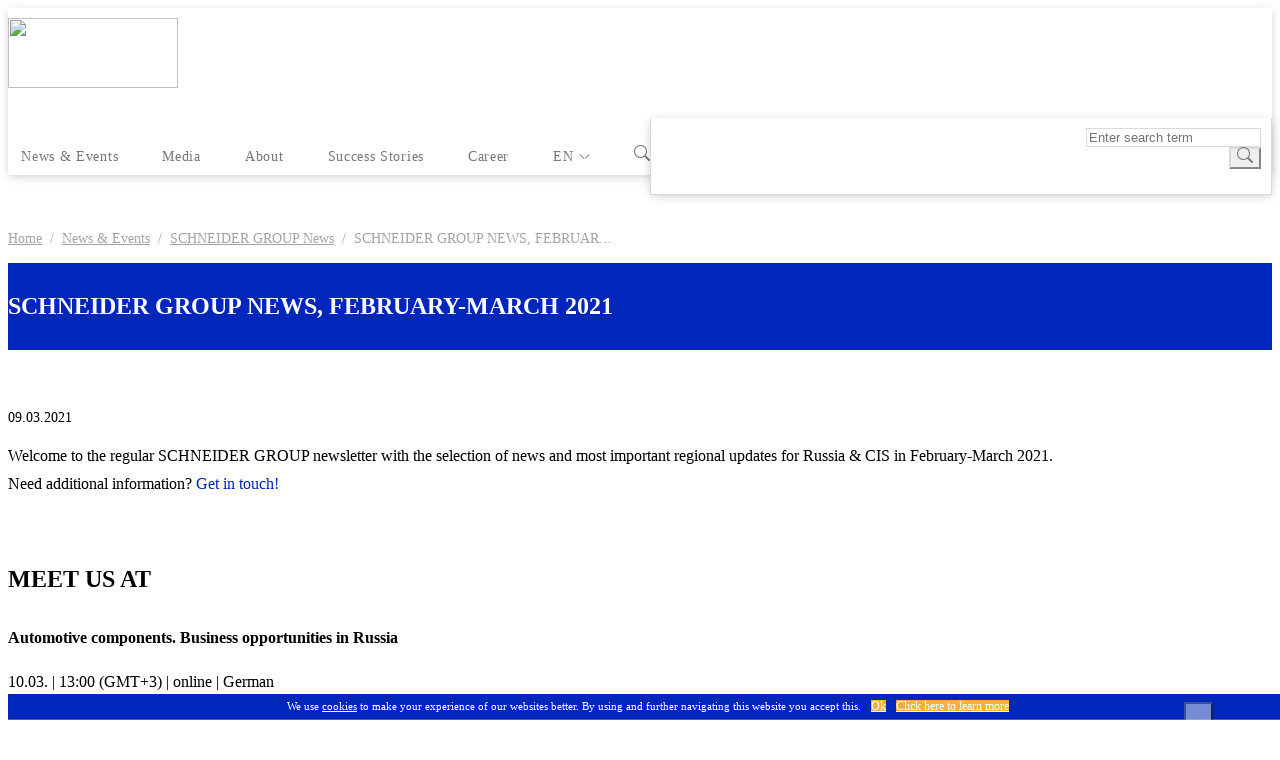

--- FILE ---
content_type: text/html; charset=UTF-8
request_url: https://schneider-group.com/en/news/schneider-group-news/schneider-group-news-february-march-2021/
body_size: 14873
content:
<!doctype html>
<html lang="en">
<head>
<!-- Google tag (gtag.js) -->
<script async src="https://www.googletagmanager.com/gtag/js?id=G-65XBKN4CMV"></script>
<script>
  window.dataLayer = window.dataLayer || [];
  function gtag(){dataLayer.push(arguments);}
  gtag('js', new Date());

  gtag('config', 'G-65XBKN4CMV');
</script>
    <!-- Global site tag (gtag.js) - Google Analytics -->
    <script async src="https://www.googletagmanager.com/gtag/js?id=UA-209763789-1"></script>
    <script>
      window.dataLayer = window.dataLayer || [];
      function gtag(){dataLayer.push(arguments);}
      gtag('js', new Date());
      gtag('config', 'UA-209763789-1');
    </script><script>
    document.addEventListener('DOMContentLoaded', function(){
        let c = document.getElementsByTagName("a");
        for(let i = 0; i < c.length; i++) {
            if((typeof(c[i]) !== undefined) && (c[i].href.indexOf('mailto') !== -1)) {
                c[i].addEventListener('copy', function(evt) {
                    gtag('event', 'copy', {'event_category' : 'email'});
                });
                c[i].addEventListener('contextmenu', function(evt) {
                    gtag('event', 'copy', {'event_category' : 'email'});
                });
                c[i].addEventListener('click', function(evt) {
                    gtag('event', 'click', {'event_category' : 'email'});
                });
            }
            else if((typeof(c[i]) !== undefined) && (c[i].href.indexOf('tel') !== -1)) {
                c[i].addEventListener('click', function(evt) {
                    gtag('event', 'click', {'event_category' : 'phone'});
                });
            }
        }
    });
    </script><title>SCHNEIDER GROUP NEWS, FEBRUARY-MARCH 2021</title><meta name="robots" content="index, follow" />
<meta name="description" content="Welcome to the regular SCHNEIDER GROUP newsletter with the selection of news and most important regional updates for Russia & CIS in February-March 2021." />
<link href="/bitrix/templates/schneider/components/bitrix/news.list/section--text-types/style.css?17337242218138" type="text/css"  rel="stylesheet" >
<link href="/local/vendors/bootstrap/bootstrap.min.css?1733724417175251" type="text/css"  data-template-style="true"  rel="stylesheet" >
<link href="/local/vendors/bootstrap-select/bootstrap-select.min.css?173372441711184" type="text/css"  data-template-style="true"  rel="stylesheet" >
<link href="/local/vendors/bootstrap-select/template_styles.min.css?17337244172116" type="text/css"  data-template-style="true"  rel="stylesheet" >
<link href="/bitrix/templates/schneider/css/fonts.min.css?173372422214305" type="text/css"  data-template-style="true"  rel="stylesheet" >
<link href="/bitrix/templates/schneider/css/styles.min.css?175821146975587" type="text/css"  data-template-style="true"  rel="stylesheet" >
<link href="/bitrix/templates/schneider/css/sg_styles.css?1733724222100" type="text/css"  data-template-style="true"  rel="stylesheet" >
<link href="/bitrix/templates/schneider/css/new_style.css?175821010219181" type="text/css"  data-template-style="true"  rel="stylesheet" >
<link href="/bitrix/templates/schneider/css/pages/news.css?17337242224684" type="text/css"  data-template-style="true"  rel="stylesheet" >
<link href="/bitrix/templates/schneider/components/baza23/local.empty/section--page-up/style.css?17337242221025" type="text/css"  data-template-style="true"  rel="stylesheet" >
<link href="/bitrix/templates/schneider/components/baza23/local.empty/section--banner-modal-caro/style.css?17337242224141" type="text/css"  data-template-style="true"  rel="stylesheet" >
<link href="/local/vendors/owl-carousel/owl.carousel.min.css?17337244173351" type="text/css"  data-template-style="true"  rel="stylesheet" >
<link href="/local/vendors/owl-carousel/template_styles.min.css?17337244174279" type="text/css"  data-template-style="true"  rel="stylesheet" >
<script type="text/javascript">if(!window.BX)window.BX={};if(!window.BX.message)window.BX.message=function(mess){if(typeof mess==='object'){for(let i in mess) {BX.message[i]=mess[i];} return true;}};</script>
<script type="text/javascript">(window.BX||top.BX).message({'JS_CORE_LOADING':'Loading...','JS_CORE_WINDOW_CLOSE':'Close','JS_CORE_WINDOW_EXPAND':'Expand','JS_CORE_WINDOW_NARROW':'Restore','JS_CORE_WINDOW_SAVE':'Save','JS_CORE_WINDOW_CANCEL':'Cancel','JS_CORE_H':'h','JS_CORE_M':'m','JS_CORE_S':'s','JS_CORE_NO_DATA':'- No data -','JSADM_AI_HIDE_EXTRA':'Hide extra items','JSADM_AI_ALL_NOTIF':'All notifications','JSADM_AUTH_REQ':'Authentication is required!','JS_CORE_WINDOW_AUTH':'Log In','JS_CORE_IMAGE_FULL':'Full size','JS_CORE_WINDOW_CONTINUE':'Continue'});</script>

<script type="text/javascript" src="/bitrix/js/main/core/core.min.js?1733724257220493"></script>

<script>BX.setJSList(['/bitrix/js/main/core/core_ajax.js','/bitrix/js/main/core/core_promise.js','/bitrix/js/main/polyfill/promise/js/promise.js','/bitrix/js/main/loadext/loadext.js','/bitrix/js/main/loadext/extension.js','/bitrix/js/main/polyfill/promise/js/promise.js','/bitrix/js/main/polyfill/find/js/find.js','/bitrix/js/main/polyfill/includes/js/includes.js','/bitrix/js/main/polyfill/matches/js/matches.js','/bitrix/js/ui/polyfill/closest/js/closest.js','/bitrix/js/main/polyfill/fill/main.polyfill.fill.js','/bitrix/js/main/polyfill/find/js/find.js','/bitrix/js/main/polyfill/matches/js/matches.js','/bitrix/js/main/polyfill/core/dist/polyfill.bundle.js','/bitrix/js/main/core/core.js','/bitrix/js/main/polyfill/intersectionobserver/js/intersectionobserver.js','/bitrix/js/main/lazyload/dist/lazyload.bundle.js','/bitrix/js/main/polyfill/core/dist/polyfill.bundle.js','/bitrix/js/main/parambag/dist/parambag.bundle.js']);
</script>
<script type="text/javascript">(window.BX||top.BX).message({'pull_server_enabled':'Y','pull_config_timestamp':'1632835313','pull_guest_mode':'N','pull_guest_user_id':'0'});(window.BX||top.BX).message({'PULL_OLD_REVISION':'This page must be reloaded to ensure proper site functioning and to continue work.'});</script>
<script type="text/javascript">(window.BX||top.BX).message({'LANGUAGE_ID':'en','FORMAT_DATE':'MM/DD/YYYY','FORMAT_DATETIME':'MM/DD/YYYY H:MI:SS T','COOKIE_PREFIX':'BITRIX_SM','SERVER_TZ_OFFSET':'10800','UTF_MODE':'Y','SITE_ID':'s1','SITE_DIR':'/','USER_ID':'','SERVER_TIME':'1769083873','USER_TZ_OFFSET':'0','USER_TZ_AUTO':'Y','bitrix_sessid':'53f25d2122e3340332027802ba726b68'});</script>


<script type="text/javascript" src="/bitrix/js/pull/protobuf/protobuf.min.js?173372425776433"></script>
<script type="text/javascript" src="/bitrix/js/pull/protobuf/model.min.js?173372425714190"></script>
<script type="text/javascript" src="/bitrix/js/rest/client/rest.client.min.js?17337242589240"></script>
<script type="text/javascript" src="/bitrix/js/pull/client/pull.client.min.js?173372425748293"></script>
<script type="text/javascript">BX.setJSList(['/bitrix/templates/schneider/components/bitrix/news.list/section--text-types/script.js','/local/vendors/jquery/jquery-3.6.0.min.js','/local/vendors/bootstrap/bootstrap.bundle.min.js','/local/vendors/bootstrap-select/bootstrap-select.min.js','/bitrix/templates/schneider/components/baza23/local.empty/section--page-up/script.js','/bitrix/templates/schneider/components/baza23/local.empty/section--banner-modal-caro/script.js','/bitrix/templates/schneider/js/script.min.js','/local/vendors/owl-carousel/owl.carousel.min.js']);</script>
<script type="text/javascript">
					(function () {
						"use strict";

						var counter = function ()
						{
							var cookie = (function (name) {
								var parts = ("; " + document.cookie).split("; " + name + "=");
								if (parts.length == 2) {
									try {return JSON.parse(decodeURIComponent(parts.pop().split(";").shift()));}
									catch (e) {}
								}
							})("BITRIX_CONVERSION_CONTEXT_s1");

							if (cookie && cookie.EXPIRE >= BX.message("SERVER_TIME"))
								return;

							var request = new XMLHttpRequest();
							request.open("POST", "/bitrix/tools/conversion/ajax_counter.php", true);
							request.setRequestHeader("Content-type", "application/x-www-form-urlencoded");
							request.send(
								"SITE_ID="+encodeURIComponent("s1")+
								"&sessid="+encodeURIComponent(BX.bitrix_sessid())+
								"&HTTP_REFERER="+encodeURIComponent(document.referrer)
							);
						};

						if (window.frameRequestStart === true)
							BX.addCustomEvent("onFrameDataReceived", counter);
						else
							BX.ready(counter);
					})();
				</script>
<meta http-equiv="X-UA-Compatible" content="IE=Edge">
<meta charset="UTF-8">
<meta name="viewport" content="width=device-width, initial-scale=1, shrink-to-fit=no">
<link rel="apple-touch-icon" sizes="180x180" href="/bitrix/templates/schneider/favicon/apple-touch-icon.png">
<link rel="icon" type="image/png" sizes="32x32" href="/bitrix/templates/schneider/favicon/favicon-32x32.png">
<link rel="icon" type="image/png" sizes="16x16" href="/bitrix/templates/schneider/favicon/favicon-16x16.png">
<link rel="manifest" href="/bitrix/templates/schneider/favicon/site.webmanifest">
<link rel="mask-icon" href="/bitrix/templates/schneider/favicon/safari-pinned-tab.svg" color="#5bbad5">
<link rel="shortcut icon" href="/bitrix/templates/schneider/favicon/favicon.ico">
<meta name="msapplication-TileColor" content="#2d89ef">
<meta name="msapplication-config" content="/bitrix/templates/schneider/favicon/browserconfig.xml">
<meta name="theme-color" content="#ffffff">
<link rel="canonical" href="https://schneider-group.com/en/news/schneider-group-news/schneider-group-news-february-march-2021/" />



<script type="text/javascript"  src="/bitrix/cache/js/s1/schneider/template_57f24e42aa864764f5f633d8afa6be41/template_57f24e42aa864764f5f633d8afa6be41_v1.js?1733724562310361"></script>
<script type="text/javascript"  src="/bitrix/cache/js/s1/schneider/page_9311c50607a37e15aa2c51d919e76354/page_9311c50607a37e15aa2c51d919e76354_v1.js?17337255831295"></script>

    <!-- Yandex.Metrika counter -->
    <script type="text/javascript" >
       (function(m,e,t,r,i,k,a){m[i]=m[i]||function(){(m[i].a=m[i].a||[]).push(arguments)};
       m[i].l=1*new Date();k=e.createElement(t),a=e.getElementsByTagName(t)[0],k.async=1,k.src=r,a.parentNode.insertBefore(k,a)})
       (window, document, "script", "https://mc.yandex.ru/metrika/tag.js", "ym");

       ym(84226480, "init", {
            clickmap:true,
            trackLinks:true,
            accurateTrackBounce:true,
            webvisor:false
       });
    </script>
    <noscript><div><img src="https://mc.yandex.ru/watch/84226480" style="position:absolute; left:-9999px;" alt="" /></div></noscript>
    <!-- /Yandex.Metrika counter -->

    <script type="text/javascript">
        _linkedin_partner_id = "4597612";
        window._linkedin_data_partner_ids = window._linkedin_data_partner_ids || [];
        window._linkedin_data_partner_ids.push(_linkedin_partner_id);
    </script><script type="text/javascript">
        (function(l) {
            if (!l){window.lintrk = function(a,b){window.lintrk.q.push([a,b])};
                window.lintrk.q=[]}
            var s = document.getElementsByTagName("script")[0];
            var b = document.createElement("script");
            b.type = "text/javascript";b.async = true;
            b.src = "https://snap.licdn.com/li.lms-analytics/insight.min.js";
            s.parentNode.insertBefore(b, s);})(window.lintrk);
    </script>
    <noscript>
        <img height="1" width="1" style="display:none;" alt="" src="https://px.ads.linkedin.com/collect/?pid=4597612&fmt=gif" />
    </noscript>


    <meta name="google-site-verification" content="xpMSKKV96qVpheyPi7WakPZdH8t1vN0FfEvEHjqDK0A" />
    <meta name="yandex-verification" content="c97a5969d17ab787" />

</head>
<body class="site--s1 page--news"><script>
(function(w, d, s, h, id) {
    w.roistatProjectId = id; w.roistatHost = h;
    var p = d.location.protocol == "https:" ? "https://" : "http://";
    var u = /^.*roistat_visit=[^;]+(.*)?$/.test(d.cookie) ? "/dist/module.js" : "/api/site/1.0/"+id+"/init?referrer="+encodeURIComponent(d.location.href);
    var js = d.createElement(s); js.charset="UTF-8"; js.async = 1; js.src = p+h+u; var js2 = d.getElementsByTagName(s)[0]; js2.parentNode.insertBefore(js, js2);
})(window, document, 'script', 'cloud.roistat.com', '436ae5024438a25953b9926291a4f9cb');
</script><header class="header-with-cookie"><div id="mobile--menu" class="site-mobile-menu d-block d-xl-none"><div class="menu-header"><div class="menu-close"><button id="mobile--menu--close" type="button"><svg xmlns="http://www.w3.org/2000/svg" width="16" height="16" fill="currentColor" class="svg-close" viewBox="0 0 16 16"><path d="M4.646 4.646a.5.5 0 0 1 .708 0L8 7.293l2.646-2.647a.5.5 0 0 1 .708.708L8.707 8l2.647 2.646a.5.5 0 0 1-.708.708L8 8.707l-2.646 2.647a.5.5 0 0 1-.708-.708L7.293 8 4.646 5.354a.5.5 0 0 1 0-.708z"></path></svg></button></div></div><div class="menu-body"><nav class="menu-wrapper menu-left"><ul class="menu-list menu-level-1"><li class="menu-item menu-parent mni-about"><a class="menu-link submenu-link" href="/en/about/">About us</a><input type="checkbox" id="submenu-0-DSZS"><label for="submenu-0-DSZS"><span class="submenu-icon"></span></label><ul class="menu-list menu-level-2"><li class="menu-item"><a href="/en/about/team/" class="menu-link">Team</a></li><li class="menu-item"><a href="/en/about/history/" class="menu-link">Our history</a></li><li class="menu-item"><a href="/en/about/career/" class="menu-link">Career</a></li><li class="menu-item"><a href="/en/about/testimonials/" class="menu-link">Customer references</a></li><li class="menu-item"><a href="/en/about/clients/" class="menu-link">Customers</a></li><li class="menu-item"><a href="/en/about/video/" class="menu-link">Videos</a></li><li class="menu-item"><a href="/en/about/business-partners/" class="menu-link">Business partners</a></li></ul></li><li class="menu-item menu-parent mni-services"><a class="menu-link submenu-link" href="/en/services/">Services</a><input type="checkbox" id="submenu-8-fWil"><label for="submenu-8-fWil"><span class="submenu-icon"></span></label><ul class="menu-list menu-level-2"><li class="menu-item menu-parent"><a class="menu-link submenu-link" href="/en/services/market-studies/">Market Studies</a><input type="checkbox" id="submenu-9-7Cfk"><label for="submenu-9-7Cfk"><span class="submenu-icon"></span></label><ul class="menu-list menu-level-3"><li class="menu-item"><a href="/en/services/market-studies/market-research/" class="menu-link">Market research</a></li></ul></li><li class="menu-item menu-parent"><a class="menu-link submenu-link" href="/en/services/legal-tax-consulting/">Legal &amp; Tax</a><input type="checkbox" id="submenu-11-lLbG"><label for="submenu-11-lLbG"><span class="submenu-icon"></span></label><ul class="menu-list menu-level-3"><li class="menu-item"><a href="/en/services/legal-tax-consulting/inhouse-lawyer/" class="menu-link">Inhouse lawyer</a></li><li class="menu-item"><a href="/en/services/legal-tax-consulting/corporate-law-mergers-and-acqusitions/" class="menu-link">Corporate law, mergers and acquisitions</a></li><li class="menu-item"><a href="/en/services/legal-tax-consulting/labour-and-migration-law/" class="menu-link">Labour and migration law</a></li><li class="menu-item"><a href="/en/services/legal-tax-consulting/commercial-law/" class="menu-link">Commercial law</a></li><li class="menu-item"><a href="/en/services/legal-tax-consulting/real-estate-and-construction/" class="menu-link">Real estate and construction</a></li><li class="menu-item"><a href="/en/services/legal-tax-consulting/tax-law-and-transfer-pricing/" class="menu-link">Tax law and transfer pricing</a></li><li class="menu-item"><a href="/en/services/legal-tax-consulting/company-liquidation/" class="menu-link">Сompany liquidation</a></li><li class="menu-item"><a href="/en/services/legal-tax-consulting/dispute-resolution-practice/" class="menu-link">Dispute resolution practice</a></li></ul></li><li class="menu-item menu-parent"><a class="menu-link submenu-link" href="/en/services/interim-manage/">Interim Management</a><input type="checkbox" id="submenu-20-IjO5"><label for="submenu-20-IjO5"><span class="submenu-icon"></span></label><ul class="menu-list menu-level-3"><li class="menu-item"><a href="/en/services/interim-manage/interim-management/" class="menu-link">Interim management</a></li></ul></li><li class="menu-item menu-parent"><a class="menu-link submenu-link" href="/en/services/accounting-finance-control/"> Accounting</a><input type="checkbox" id="submenu-22-9w6t"><label for="submenu-22-9w6t"><span class="submenu-icon"></span></label><ul class="menu-list menu-level-3"><li class="menu-item"><a href="/en/services/accounting-finance-control/accounting-outsourcing/" class="menu-link">Accounting outsourcing</a></li><li class="menu-item"><a href="/en/services/accounting-finance-control/management-repoting/" class="menu-link">Management reporting</a></li><li class="menu-item"><a href="/en/services/accounting-finance-control/cfo-functions-business-planning/" class="menu-link">CFO functions &amp; business planning</a></li></ul></li><li class="menu-item menu-parent"><a class="menu-link submenu-link" href="/en/services/it-solutions-digital-consulting/">IT &amp; ERP</a><input type="checkbox" id="submenu-26-xZXV"><label for="submenu-26-xZXV"><span class="submenu-icon"></span></label><ul class="menu-list menu-level-3"><li class="menu-item"><a href="/en/services/it-solutions-digital-consulting/1C-SAP-implementation-and-integration/" class="menu-link">1C / SAP implementation and integration</a></li><li class="menu-item"><a href="/en/services/it-solutions-digital-consulting/1C-SAP-maintenance-and-user-support/" class="menu-link">1C/SAP maintenance and user support</a></li><li class="menu-item"><a href="/en/services/it-solutions-digital-consulting/1C-add-ons-customisation/" class="menu-link">1C Add-ons &amp; customisation</a></li><li class="menu-item"><a href="/en/services/it-solutions-digital-consulting/digital-marking/" class="menu-link">Digital marking</a></li></ul></li><li class="menu-item menu-parent"><a class="menu-link submenu-link" href="/en/services/operational-risks-efficiency/"> Internal Controls &amp; Internal Audit</a><input type="checkbox" id="submenu-31-2Dmq"><label for="submenu-31-2Dmq"><span class="submenu-icon"></span></label><ul class="menu-list menu-level-3"><li class="menu-item"><a href="/en/services/operational-risks-efficiency/compliance-audit/" class="menu-link">Compliance audit</a></li><li class="menu-item"><a href="/en/services/operational-risks-efficiency/business-checkup-en/" class="menu-link">Business checkup</a></li><li class="menu-item"><a href="/en/services/operational-risks-efficiency/internal-audit/" class="menu-link">Internal audit</a></li><li class="menu-item"><a href="/en/services/operational-risks-efficiency/internal-control-of-financial-reporting/" class="menu-link">Internal control of financial reporting</a></li><li class="menu-item"><a href="/en/services/operational-risks-efficiency/accounting-and-tax-review/" class="menu-link">Accounting and tax review</a></li><li class="menu-item"><a href="/en/services/operational-risks-efficiency/business-processes-efficiency-review/" class="menu-link">Business process efficiency review</a></li></ul></li><li class="menu-item menu-parent"><a class="menu-link submenu-link" href="/en/services/payroll-solutions-hr-accounting/">HR &amp; Payroll</a><input type="checkbox" id="submenu-38-8f8P"><label for="submenu-38-8f8P"><span class="submenu-icon"></span></label><ul class="menu-list menu-level-3"><li class="menu-item"><a href="/en/services/payroll-solutions-hr-accounting/Employer%20of%20record/" class="menu-link">Employer of record</a></li><li class="menu-item"><a href="/en/services/payroll-solutions-hr-accounting/payroll-calculation/" class="menu-link">Payroll calculation</a></li><li class="menu-item"><a href="/en/services/payroll-solutions-hr-accounting/HR-administration/" class="menu-link">HR administration</a></li><li class="menu-item"><a href="/en/services/payroll-solutions-hr-accounting/recruitment-assessment-and-training/" class="menu-link">Recruitment, assessment and training</a></li></ul></li><li class="menu-item"><a href="/en/services/cross-border-transactions/" class="menu-link">Cross-border transactions</a></li><li class="menu-item"><a href="/en/services/employer-of-record/" class="menu-link">Employer of Record</a></li><li class="menu-item menu-parent"><a class="menu-link submenu-link" href="/en/services/import-services/">Import Services</a><input type="checkbox" id="submenu-45-drxe"><label for="submenu-45-drxe"><span class="submenu-icon"></span></label><ul class="menu-list menu-level-3"><li class="menu-item"><a href="/en/services/import-services/export-import-customs-clearance/" class="menu-link">Import, export, customs clearance</a></li></ul></li><li class="menu-item menu-parent"><a class="menu-link submenu-link" href="/en/services/room-rentals/">Room Rentals</a><input type="checkbox" id="submenu-47-cB6J"><label for="submenu-47-cB6J"><span class="submenu-icon"></span></label><ul class="menu-list menu-level-3"><li class="menu-item"><a href="/en/services/room-rentals/room-category-1/" class="menu-link">Room Category I</a></li><li class="menu-item"><a href="/en/services/room-rentals/room-category-2/" class="menu-link">Room Category II</a></li><li class="menu-item"><a href="/en/services/room-rentals/room-category-3/" class="menu-link">Room Category III</a></li><li class="menu-item"><a href="/en/services/room-rentals/room-category-4/" class="menu-link">Room Category IV</a></li></ul></li></ul></li><li class="menu-item menu-parent mni-insights"><a class="menu-link submenu-link" href="/en/insights/">Insights</a><input type="checkbox" id="submenu-52-K8QT"><label for="submenu-52-K8QT"><span class="submenu-icon"></span></label><ul class="menu-list menu-level-2"><li class="menu-item"><a href="/en/insights/cross-border-business-setup/" class="menu-link">Cross-border business management</a></li><li class="menu-item"><a href="/en/insights/legal-tax-consulting/" class="menu-link">Legal and tax consulting</a></li><li class="menu-item"><a href="/en/insights/accounting-finance-control/" class="menu-link">Accounting, finance and control</a></li><li class="menu-item"><a href="/en/insights/it-solutions-digital-consulting/" class="menu-link">IT solutions and digital consulting </a></li></ul></li><li class="menu-item"><a href="/en/stories/" class="menu-link">Success stories</a></li><li class="menu-item selected"><a href="/en/news/" class="menu-link">News</a></li><li class="menu-item"><a href="/en/about/contacts/" class="menu-link">Contacts</a></li><li class="menu-item menu-parent mni-services lang-menu"><a class="menu-link submenu-link" href="#">EN</a><input type="checkbox" id="submenu-60-oUKu"><label for="submenu-60-oUKu"><span class="submenu-icon"></span></label><ul class="menu-list menu-level-2"><li class="menu-item"><a href="/de/" class="menu-link">DE</a></li><li class="menu-item"><a href="/ru/" class="menu-link">RU</a></li></ul></li><li class="menu-item mni-search"><form action="/en/search/"><div class="input-group"><input type="text" class="form-control" name="q" placeholder="Enter search term" aria-label="Search" aria-describedby="button-search-zagK"><div class="input-group-append"><button class="btn btn-outline-primary" id="button-search-zagK" type="submit"><span class="item-icon"><svg xmlns="http://www.w3.org/2000/svg" width="16" height="16" fill="currentColor" class="svg svg-search" viewBox="0 0 16 16">
    <path d="M11.742 10.344a6.5 6.5 0 1 0-1.397 1.398h-.001c.03.04.062.078.098.115l3.85 3.85a1 1 0 0 0 1.415-1.414l-3.85-3.85a1.007 1.007 0 0 0-.115-.1zM12 6.5a5.5 5.5 0 1 1-11 0 5.5 5.5 0 0 1 11 0z"/>
</svg></span></button></div></div></form></li></ul></nav></div></div><div class="site-navbar-wrap bg-primary position-fixed"><div class="site-navbar-top"><div id="panel-cookie" class="panel-cookie"><div class="container"><div class="cookie-text">We use <a href="/en/about/documents/cookie-policy/">cookies</a> to make your experience of our websites better. By using and further navigating this website you accept this.</div><div class="cookie-buttons"><a class="btn-cookie btn" href="#" onclick="jso_local.header.jsf_getHideContainer('#panel-cookie');" aria-label="Ok" rel="nofollow">Ok</a><a class="btn-cookie btn" href="/en/about/documents/cookie-policy/" target="_blank" aria-label="Click here to learn more" rel="nofollow">Click here to learn more</a></div></div><button type="button" class="close" aria-label="Ok" onclick="jso_local.header.jsf_getHideContainer('#panel-cookie');"><svg xmlns="http://www.w3.org/2000/svg" width="16" height="16" fill="currentColor" class="svg svg-close" viewBox="0 0 16 16">
    <path d="M4.646 4.646a.5.5 0 0 1 .708 0L8 7.293l2.646-2.647a.5.5 0 0 1 .708.708L8.707 8l2.647 2.646a.5.5 0 0 1-.708.708L8 8.707l-2.646 2.647a.5.5 0 0 1-.708-.708L7.293 8 4.646 5.354a.5.5 0 0 1 0-.708z"/>
</svg></button></div><div id="panel-mainmenu" class="container"><div class="panel-mainmenu"><div class="block-left"><div class="btn-offices"><a href="#" id="header--offices-button" rel="nofollow" data-url="ajax--header-offices.php"><span class="item-icon"></span> </a></div></div><div class="block-right"><div class="btn-client"><a href="https://cl.schneider-group.com" rel="nofollow noopener" target="_blank"></a></div><ul class="menu-lang"><li class="menu-item"><a href="/de/">DE</a></li><li class="menu-item"><a href="/ru/">RU</a></li></ul></div></div></div><div id="panel-site-navbar" class="site-navbar bg-light"><div class="container"><div class="row align-items-center"><div class="col-3"><div class="site-logo"><a href="/en/" rel="nofollow"><img class="logo logo-schneider-group" src="/bitrix/templates/schneider/img/logo.png" style="width: 170px; height: 70px; margin-top: 10px; margin-bottom: 10px;"></a></div></div><div class="col-9"><nav class="menu-wrapper site-navigation site-mobile-menu-button d-xl-none" role="navigation"><div class="menu-header"><div id="mobile--menu--toggle" class="site-menu-toggle"><svg xmlns="http://www.w3.org/2000/svg" width="16" height="16" fill="currentColor" class="svg svg-list" viewBox="0 0 16 16">
    <path fill-rule="evenodd" d="M2.5 12a.5.5 0 0 1 .5-.5h10a.5.5 0 0 1 0 1H3a.5.5 0 0 1-.5-.5zm0-4a.5.5 0 0 1 .5-.5h10a.5.5 0 0 1 0 1H3a.5.5 0 0 1-.5-.5zm0-4a.5.5 0 0 1 .5-.5h10a.5.5 0 0 1 0 1H3a.5.5 0 0 1-.5-.5z"/>
</svg></div></div></nav><nav class="menu-wrapper site-navigation d-none d-xl-block" role="navigation"><ul class="menu-list menu-level-1"><li class="menu-item menu-parent mni-services"><a class="menu-link submenu-link" href="/en/services/">Services<span class="submenu-icon"></span></a><ul class="menu-list menu-level-2"><li class="menu-item menu-parent"><a class="menu-link submenu-link" href="/en/services/market-studies/">Market Studies</a><ul class="menu-list menu-level-3"></ul></li><li class="menu-item menu-parent"><a class="menu-link submenu-link" href="/en/services/legal-tax-consulting/">Legal &amp; Tax</a><ul class="menu-list menu-level-3"></ul></li><li class="menu-item menu-parent"><a class="menu-link submenu-link" href="/en/services/interim-manage/">Interim Management</a><ul class="menu-list menu-level-3"></ul></li><li class="menu-item menu-parent"><a class="menu-link submenu-link" href="/en/services/accounting-finance-control/"> Accounting</a><ul class="menu-list menu-level-3"></ul></li><li class="menu-item menu-parent"><a class="menu-link submenu-link" href="/en/services/it-solutions-digital-consulting/">IT &amp; ERP</a><ul class="menu-list menu-level-3"></ul></li><li class="menu-item menu-parent"><a class="menu-link submenu-link" href="/en/services/operational-risks-efficiency/"> Internal Controls &amp; Internal Audit</a><ul class="menu-list menu-level-3"></ul></li><li class="menu-item menu-parent"><a class="menu-link submenu-link" href="/en/services/payroll-solutions-hr-accounting/">HR &amp; Payroll</a><ul class="menu-list menu-level-3"></ul></li><li class="menu-item"><a href="/en/services/cross-border-transactions/" class="menu-link">Cross-border transactions</a></li><li class="menu-item"><a href="/en/services/employer-of-record/" class="menu-link">Employer of Record</a></li><li class="menu-item menu-parent"><a class="menu-link submenu-link" href="/en/services/import-services/">Import Services</a><ul class="menu-list menu-level-3"></ul></li><li class="menu-item menu-parent"><a class="menu-link submenu-link" href="/en/services/room-rentals/">Room Rentals</a><ul class="menu-list menu-level-3"></ul></li></ul></li><li class="menu-item"><a href="/en/about/contacts/" class="menu-link">Offices</a></li><li class="menu-item"><a href="/en/news-and-events/" class="menu-link">News &amp; Events</a></li><li class="menu-item"><a href="/en/subscription/" class="menu-link">Media</a></li><li class="menu-item menu-parent mni-about"><a class="menu-link submenu-link" href="/en/about/">About<span class="submenu-icon"></span></a><ul class="menu-list menu-level-2"><li class="menu-item"><a href="/en/about/team/" class="menu-link">Team</a><div class="item-text">Meet our international team of qualified experts.</div></li><li class="menu-item"><a href="/en/about/history/" class="menu-link">Our history</a><div class="item-text">19+ years support foreign business with expansion to Russia and the CIS.</div></li><li class="menu-item"><a href="/en/about/career/" class="menu-link">Career</a><div class="item-text">Build your professional career at SCHNEIDER GROUP.</div></li><li class="menu-item"><a href="/en/about/testimonials/" class="menu-link">Customer references</a><div class="item-text">What our customers say about working with us.</div></li><li class="menu-item"><a href="/en/about/clients/" class="menu-link">Clients</a><div class="item-text">Satisfied customers from various industries.</div></li><li class="menu-item"><a href="/en/about/video/" class="menu-link">Videos</a><div class="item-text">Watch our latest videos.</div></li><li class="menu-item"><a href="/en/about/business-partners/" class="menu-link">Business partners</a><div class="item-text">Get to know our partner network.</div></li></ul></li><li class="menu-item"><a href="/en/stories/" class="menu-link">Success stories</a></li><li class="menu-item"><a href="/en/about/career/" class="menu-link">Career</a></li><li class="menu-item menu-parent mni-services lang-menu"><a class="menu-link submenu-link" href="#">EN<span class="submenu-icon"></span></a><ul class="menu-list menu-level-2"><li class="menu-item"><a href="/de/" class="menu-link">DE</a></li><li class="menu-item"><a href="/ru/" class="menu-link">RU</a></li></ul></li><li class="menu-item dropdown"><a href="#" class="menu-link btn-search dropdown-toggle" id="dropdownMenuButton" data-toggle="dropdown" aria-haspopup="true" aria-expanded="false"><span class="item-icon"><svg xmlns="http://www.w3.org/2000/svg" width="16" height="16" fill="currentColor" class="svg svg-search" viewBox="0 0 16 16">
    <path d="M11.742 10.344a6.5 6.5 0 1 0-1.397 1.398h-.001c.03.04.062.078.098.115l3.85 3.85a1 1 0 0 0 1.415-1.414l-3.85-3.85a1.007 1.007 0 0 0-.115-.1zM12 6.5a5.5 5.5 0 1 1-11 0 5.5 5.5 0 0 1 11 0z"/>
</svg></span></a><div class="dropdown-menu dropdown-menu-right window-search" aria-labelledby="dropdownMenuButton"><form action="/en/search/"><div class="input-group"><input type="text" class="form-control" name="q" placeholder="Enter search term" aria-label="Search" aria-describedby="button-search-X4Fs"><div class="input-group-append"><button class="btn btn-outline-primary" id="button-search-X4Fs" type="submit"><span class="item-icon"><svg xmlns="http://www.w3.org/2000/svg" width="16" height="16" fill="currentColor" class="svg svg-search" viewBox="0 0 16 16">
    <path d="M11.742 10.344a6.5 6.5 0 1 0-1.397 1.398h-.001c.03.04.062.078.098.115l3.85 3.85a1 1 0 0 0 1.415-1.414l-3.85-3.85a1.007 1.007 0 0 0-.115-.1zM12 6.5a5.5 5.5 0 1 1-11 0 5.5 5.5 0 0 1 11 0z"/>
</svg></span></button></div></div></form></div></li></ul></nav><script>
    document.addEventListener("DOMContentLoaded", function() {
  var siteNavigation = document.querySelector(".site-navigation .menu-item");
  if (siteNavigation) {
    setTimeout(() => {
        siteNavigation.style.display = "block";
    }, 300);
  } else {
    console.error("Элемент .site-navigation не найден на странице.");
  }
});
</script>
</div></div></div></div></div></div></header><main><div class="breadcrumb-block"><div class="container"><div class="row"><div class="col-md-12"><ul class="breadcrumb-item-list" itemscope itemtype="http://schema.org/BreadcrumbList"><li class="breadcrumb-item" itemprop="itemListElement" itemscope itemtype="http://schema.org/ListItem"><a id="bc-AzSx" href="/en/" itemscope itemtype="http://schema.org/Thing" itemprop="item"><span itemprop="name">Home</span></a><meta itemprop="position" content="1" /></li><li class="breadcrumb-item" itemprop="itemListElement" itemscope itemtype="http://schema.org/ListItem"><a id="bc-zPO4" href="/en/news/" itemscope itemtype="http://schema.org/Thing" itemprop="item"><span itemprop="name">News & Events</span></a><meta itemprop="position" content="2" /></li><li class="breadcrumb-item" itemprop="itemListElement" itemscope itemtype="http://schema.org/ListItem"><a id="bc-h618" href="/en/news/schneider-group-news/" itemscope itemtype="http://schema.org/Thing" itemprop="item"><span itemprop="name">SCHNEIDER GROUP News</span></a><meta itemprop="position" content="3" /></li><li class="breadcrumb-item"><span>SCHNEIDER GROUP NEWS, FEBRUARY-MARCH 2021</span></li></ul></div></div></div></div><section class="title-section-contact-page">
        <div class="container"><div class="title-wrapper"><h1 class="text-center">SCHNEIDER GROUP NEWS, FEBRUARY-MARCH 2021</h1></div></div> 
</section><section class="section--all section--comp-header"><div class="container"><div class="section-content"><div class="row-info"><div class="info-date"><span class="item-icon"><svg xmlns="http://www.w3.org/2000/svg" width="16" height="16" fill="currentColor" class="svg svg-calendar" viewBox="0 0 16 16">
  <path d="M14 0H2a2 2 0 0 0-2 2v12a2 2 0 0 0 2 2h12a2 2 0 0 0 2-2V2a2 2 0 0 0-2-2zM1 3.857C1 3.384 1.448 3 2 3h12c.552 0 1 .384 1 .857v10.286c0 .473-.448.857-1 .857H2c-.552 0-1-.384-1-.857V3.857z"/>
  <path d="M6.5 7a1 1 0 1 0 0-2 1 1 0 0 0 0 2zm3 0a1 1 0 1 0 0-2 1 1 0 0 0 0 2zm3 0a1 1 0 1 0 0-2 1 1 0 0 0 0 2zm-9 3a1 1 0 1 0 0-2 1 1 0 0 0 0 2zm3 0a1 1 0 1 0 0-2 1 1 0 0 0 0 2zm3 0a1 1 0 1 0 0-2 1 1 0 0 0 0 2zm3 0a1 1 0 1 0 0-2 1 1 0 0 0 0 2zm-9 3a1 1 0 1 0 0-2 1 1 0 0 0 0 2zm3 0a1 1 0 1 0 0-2 1 1 0 0 0 0 2zm3 0a1 1 0 1 0 0-2 1 1 0 0 0 0 2z"/>
</svg></span>09.03.2021</div></div></div></div></section><section class="section--all section--text-types"><div class="text-list"><div class="text-item"><div class="item-type type-4"><div class="container"><div class="item-text user-text"><p>
	 Welcome to the regular SCHNEIDER GROUP newsletter with the selection of news and most important regional updates for Russia &amp; CIS in February-March 2021.<br>
	 Need additional information?&nbsp;<a href="mailto:GLT@schneider-group.com">Get in touch!</a>
</p>
 <br>
<h2>MEET US AT</h2></div></div></div></div></div></section><section class="section--all section--text-types last-section"><div class="text-list"><div class="text-item"><div class="item-type type-2-2"><div class="container"><div class="float-image"></div><div class="item-text user-text"><h4>Automotive components. Business opportunities in Russia</h4>
 10.03. | 13:00 (GMT+3) | online | German<br>
 What is the current state of the automotive industry in Russia? What are the most important national projects in the automotive industry? What foreign automotive components are in high demand among car producers in Russia? What opportunities offers Ivanovo region to foreign investors? Find out at&nbsp;our free webinar!&nbsp;Organized together with the Agency for attractive investment to Ivanovo region.
<br></div></div></div></div><div class="text-item"><div class="item-type type-3-2"><div class="container"><div class="float-image"></div><div class="item-text user-text"><h4>Exporting to Russia: is your business ready for digital marking?</h4>
<p>
	 11.03. | 12:00 (GMT+3) | online | German<br>
	 Mandatory digital marking of light industry goods, destined for export to Russia has come into force in January 2021.<br>
	 Join&nbsp;<a href="https://schneider-group.zoom.us/webinar/register/9316143550040/WN_pwuvQOSJRNyMWrzaYxhNOg?roistat_visit=211261" target="_blank">our free webinar</a>&nbsp;to learn how importers can arrange high-performance digital marking of the goods, exported to Russia, comply with the regulative requirements and ensure business continuity.
</p>
 <br>
 <br></div></div></div></div><div class="text-item"><div class="item-type type-2-2"><div class="container"><div class="float-image"></div><div class="item-text user-text"><h4><a href="/en/news/events/opportunities-for-european-green-technologies-smes-in-russia-and-china/" target="_blank">Opportunities for European “green technologies” in Russia and China</a></h4>
<p>
	 17.03. | 13:00 (GMT+3) | online | English<br>
	 European Carbon Border Adjustment Mechanism should counteract the risk of carbon leakage by putting a carbon price on imports of certain goods from outside the EU. What industries in Russia and China are most affected by the new mechanism? What European carbon emission reduction technologies will be in high demand among local manufacturers? Find out at&nbsp;<a href="/en/news/events/opportunities-for-european-green-technologies-smes-in-russia-and-china/" target="_blank">our free webinar!</a>
</p></div></div></div></div><div class="text-item"><div class="item-type type-3-2"><div class="container"><div class="float-image"></div><div class="item-text user-text"><h4>Mining Industry in Russia. Opportunities for business</h4>
<p>
	 18.03. | 11:00-13:00 (GMT+3) | online | German &amp; Russian with simultaneous translation<br>
	 The export-volume of German mining equipment manufacturers to Russia has risen by 4.5 per cent in 2020 – despite the COVID-19 pandemic. What opportunities offers Russia’s mining industry to foreign equipment manufacturers?<br>
	 How to find business partners in Russia? Find out in our&nbsp;<a href="http://events.schneider-group.com/mining_de?roistat_visit=211261" target="_blank">online-conference!</a>
</p>
<br>
<br></div></div></div></div><div class="text-item"><div class="item-type type-2-2"><div class="container"><div class="float-image"></div><div class="item-text user-text"><h4>Opportunities for German-Russian collaboration in the pharmaceutical industry</h4>
 23.03. | 18:30 (GMT+3) | House of German Economy, Moscow | German &amp; Russian with simultaneous translation<br>
 Mid-January 2021 Russia filed the application to the European Medicines Agency for admission of the Sputnik-V vaccine in Europe. How to arrange joint production of the Russian vaccine in Europe and collaborate to fight the COVID-19 pandemic? Join&nbsp;our discussion&nbsp;on March 23rd to have your word!
<p>
</p></div></div></div></div><div class="text-item"><div class="item-type type-3-2"><div class="container"><div class="float-image"></div><div class="item-text user-text"><h4>Economical update: Russia 2021</h4>
<p>
	 30.03. | 10:00 (GMT+3) | online | German &amp; English<br>
	 What are the consequences of ruble devaluation for foreign investors? What is Russia’s economic outlook for 2021? How current political turbulences influence business climate? What are the modern digitalization trends in the country? What are the most common tax pitfalls when exporting to Russia?<br>
	 Find out at&nbsp;<a href="https://schneider-group.zoom.us/webinar/register/8016143576456/WN_koteMajOQdyMLUoos2cXoQ?roistat_visit=211261" target="_blank">our free webinar!</a>
</p>
<br>
<br>
<br></div></div></div></div><div class="text-item"><div class="item-type type-4"><div class="container"><div class="item-text user-text"><h2>COUNTRY UPDATES</h2>
<h4><a href="/en/news/countries/electronic-document-interchange-will-become-mandatory-for-goods-subject-to-traceability/" target="_blank">Russia | Electronic document interchange (EDI) will become mandatory for goods subject to traceability</a></h4>
<p>
	 Starting July 2021, VAT-invoices, reports on transactions with traceable goods and other documents for these goods must be issued electronically, with the obligatory usage of EDI-systems. Find out what goods are now subject to digital marking in Russia in&nbsp;<a href="http:///en/news/countries/electronic-document-interchange-will-become-mandatory-for-goods-subject-to-traceability/" target="_blank">our article.</a><br>
 <a href="mailto:GLT@schneider-group.com" target="_blank">Get in touch</a>&nbsp;to implement the EDI-system in your company or adapt your business processes and information systems according to changing legislative requirements.
</p>
<h4><a href="/en/news/schneider-group-news/uzbekistan-welcomes-european-business/" target="_blank">Uzbekistan welcomes European business</a></h4>
<p>
	 SCHNEIDER GROUP Founder and President Ulf Schneider and Ambassador of the Republic of Uzbekistan Nabijon Kasimov discussed issues of attracting foreign investment and increasing the openness of the Republic of Uzbekistan for European companies during the online meeting. Ulf Schneider spoke about the possible ways of German companies’ investments in the economy, including in aircraft, pharmaceuticals, textiles and fashion. Read more&nbsp;<a href="/en/news/schneider-group-news/uzbekistan-welcomes-european-business/" target="_blank">here.</a><br>
	 Considering investment into Uzbekistan? –&nbsp;<a href="mailto:GLT@schneider-group.com" target="_blank">Get in touch</a>&nbsp;to explore perspective industries and assess risks!
</p>
 <br>
 <br>
 <br>
 <br>
 <br>
 <br>
 <br>
 <br>
 <br>
 <br>
 <br>
 <br>
 <br>
 <br>
 <br></div></div></div></div></div></section><section class="section--all section--comp-footer"><div class="container"><div class="row-share"><script src="https://yastatic.net/share2/share.js"></script><div class="ya-share2" data-curtain data-shape="normal" data-lang="en" data-services="telegram,linkedin" data-color-scheme="blackwhite"></div></div></div></section></main><footer><div class="footer-top bg-light"><div class="container"><div class="row"><div class="col-10 offset-1 col-sm-6 col-md-3 offset-sm-0 d-flex justify-content-center"><div class="footer-menu-wrap"><a href="/en/services/" class="footer-nav-section">Services</a><ul class="nav-footer-items list-unstyled"><li><a href="/en/services/market-studies/" rel="nofollow">Market Studies</a></li><li><a href="/en/services/legal-tax-consulting/" rel="nofollow">Legal &amp; Tax</a></li><li><a href="/en/services/interim-manage/" rel="nofollow">Interim Management</a></li><li><a href="/en/services/accounting-finance-control/" rel="nofollow"> Accounting</a></li><li><a href="/en/services/it-solutions-digital-consulting/" rel="nofollow">IT &amp; ERP</a></li><li><a href="/en/services/operational-risks-efficiency/" rel="nofollow"> Internal Controls &amp; Internal Audit</a></li><li><a href="/en/services/payroll-solutions-hr-accounting/" rel="nofollow">HR &amp; Payroll</a></li><li><a href="/en/services/cross-border-transactions/" rel="nofollow">Cross-border transactions</a></li><li><a href="/en/services/employer-of-record/" rel="nofollow">Employer of Record</a></li><li><a href="/en/services/import-services/" rel="nofollow">Import Services</a></li><li><a href="/en/services/room-rentals/" rel="nofollow">Room Rentals</a></li></ul></div></div><div class="col-10 offset-1 col-sm-6 col-md-3 offset-sm-0 d-flex justify-content-center"><div class="footer-menu-wrap"><a href="/en/about/" class="footer-nav-section">About us</a><ul class="nav-footer-items list-unstyled"><li><a href="/en/about/team/" rel="nofollow">Team</a></li><li><a href="/en/about/history/" rel="nofollow">Our history</a></li><li><a href="/en/about/career/" rel="nofollow">Career</a></li><li><a href="/en/about/testimonials/" rel="nofollow">Сlient references</a></li><li><a href="/en/about/clients/" rel="nofollow">Clients</a></li></ul></div></div><div class="col-10 offset-1 col-sm-6 col-md-3 offset-sm-0 d-flex justify-content-center"><div class="footer-menu-wrap"><a href="/en/stories/" class="footer-nav-section">Success stories</a><a href="/en/news/" class="footer-nav-section">News</a><a href="/en/news/events/" class="footer-nav-section">Events</a><a href="/en/about/contacts/" class="footer-nav-section">Contacts</a></div></div><div class="col-10 offset-1 col-sm-6 col-md-3 offset-sm-0 d-flex justify-content-center"><div class="footer-menu-wrap"><ul class="footer-contacts list-unstyled"><li><a href="mailto:info@schneider-group.com"><span class="item-icon"><svg xmlns="http://www.w3.org/2000/svg" width="16" height="16" fill="currentColor" class="svg svg-email" viewBox="0 0 16 16">
    <path d="M.05 3.555A2 2 0 0 1 2 2h12a2 2 0 0 1 1.95 1.555L8 8.414.05 3.555ZM0 4.697v7.104l5.803-3.558L0 4.697ZM6.761 8.83l-6.57 4.027A2 2 0 0 0 2 14h12a2 2 0 0 0 1.808-1.144l-6.57-4.027L8 9.586l-1.239-.757Zm3.436-.586L16 11.801V4.697l-5.803 3.546Z"/>
</svg></span><span>info@schneider-group.com</span></a></li><li><a href="tel:+493061508928" rel="nofollow"><span class="item-icon"><svg xmlns="http://www.w3.org/2000/svg" width="16" height="16" fill="currentColor" class="svg svg-phone" viewBox="0 0 16 16">
    <path fill-rule="evenodd" d="M1.885.511a1.745 1.745 0 0 1 2.61.163L6.29 2.98c.329.423.445.974.315 1.494l-.547 2.19a.678.678 0 0 0 .178.643l2.457 2.457a.678.678 0 0 0 .644.178l2.189-.547a1.745 1.745 0 0 1 1.494.315l2.306 1.794c.829.645.905 1.87.163 2.611l-1.034 1.034c-.74.74-1.846 1.065-2.877.702a18.634 18.634 0 0 1-7.01-4.42 18.634 18.634 0 0 1-4.42-7.009c-.362-1.03-.037-2.137.703-2.877L1.885.511z"/>
</svg></span><span>+49 30 615089-28</span></a></li></ul></div></div></div></div></div><div class="footer-center bg-light"><div class="container"><div class="footer-menu-copyright"><ul class=""><li class="menu-item"><a href="/en/about/documents/legal-disclaimer/" rel="nofollow noopener">Disclaimer</a></li><li class="menu-delimiter">|</li><li class="menu-item"><a href="/en/about/documents/cookie-policy/" rel="nofollow noopener">Cookie Policy</a></li><li class="menu-delimiter">|</li><li class="menu-item"><a href="/en/about/documents/privacy-notice/" rel="nofollow noopener">Privacy Notice</a></li><li class="menu-delimiter">|</li><li class="menu-item"><a href="/en/about/documents/privacy-policy/" rel="nofollow noopener">Privacy Policy</a></li><li class="menu-delimiter">|</li><li class="menu-item"><a href="/en/about/documents/general-terms-and-conditions/" rel="nofollow noopener">General terms and conditions of cooperation</a></li><li class="menu-delimiter">|</li><li class="menu-item"><a href="/en/search/sitemap/" rel="nofollow noopener">Sitemap</a></li></ul></div></div></div><div class="footer-bottom"><div class="container"><div class="row align-items-center"><div class="col-6 col-md-5"><div class="footer-logo"><a href="/"><svg class="logo logo-schneider-group"><use xlink:href="/bitrix/templates/schneider/img/logo.svg#logo"></use></svg></a></div></div><div class="col-6 col-md-2"><ul class="footer-social list-unstyled list-inline"><li class="list-inline-item"><a href="https://www.linkedin.com/company/schneider-group" target="_blank" rel="nofollow noopener"><svg xmlns="http://www.w3.org/2000/svg" width="512" height="512" fill="currentColor" class="svg svg-soc-linkedin" viewBox="0 0 512 512">
	<path d="M173.5,508.7c0-2.4,0-4.7,0-7c0-107.7,0-215.3,0-323c0-3-0.2-5.4,4.2-5.4c31.8,0.2,63.7,0.1,95.5,0.1   c0.8,0,1.6,0.2,2.9,0.4c0,14,0,27.8,0,41.7c0.4,0.1,0.7,0.3,1.1,0.4c4-5.2,7.8-10.6,12-15.7c12.2-15,27.5-26,45.5-32.6   c9.8-3.6,20.5-5.8,30.8-6.3c14.2-0.6,28.7-0.4,42.7,2c23,3.9,43.3,14.1,60.1,30.8c15.9,15.7,26.4,34.6,32.1,55.9   c3,11.3,4.9,22.9,6.7,34.4c1.2,8,1.8,16.2,1.8,24.2c0.1,65,0.1,130,0.1,195c0,1.6-0.1,3.2-0.2,5.3c-1.9,0-3.5,0-5.1,0   c-30.7,0-61.3-0.1-92,0.1c-5.1,0-6-1.7-6-6.3c0.1-59.8,0.3-119.7-0.1-179.5c-0.1-10.5-1.1-21.4-3.8-31.5 c-4.9-17.7-16.1-30.5-33.9-37c-15-5.5-30.2-6.5-45.6-2.6c-17,4.3-28.7,15.6-37.5,30.5c-6.8,11.5-8.1,24.2-8.2,36.9 c-0.4,60.7-0.2,121.3-0.2,182c0,2.3,0,4.6,0,7.1C241.9,508.7,208,508.7,173.5,508.7z"/>
	<path d="M109.1,342.6c0,53.3-0.1,106.6,0.1,159.9c0,4.8-1,6.6-6.3,6.5c-30.5-0.3-61-0.3-91.5,0c-5,0-6.1-1.7-6.1-6.3 c0.1-107.1,0.1-214.3,0-321.4c0-4.3,1.2-5.8,5.6-5.8c30.8,0.2,61.6,0.2,92.5,0c4.8,0,5.7,1.8,5.7,6.1 C109.1,235.3,109.1,289,109.1,342.6z"/>
	<path d="M56.1,4.8C89,4,108.7,27.9,108.8,57.2c0.1,30-20.9,52.4-53.9,52.3c-30.7,0-52.4-22-52.3-53.1C2.7,27.3,23.8,3.8,56.1,4.8z"/>
</svg></a></li></ul></div><div class="col-12 col-md-5"><div class="footer-copyright">&copy; 2026 Copyright All rights reserved</div></div></div></div></div></footer><script>jso_local.subscribe.i_buttonSubscribeId = 'footer--btn-subscribe';jso_local.subscribe.i_modalSubscribeId = 'modal--subscribe-form';jso_local.subscribe.i_ajaxUrl = '/bitrix/templates/schneider/include_area/ajax--form-subscribe.php';jso_forms.form_validator.i_modalSuccessId = 'modal--success-form';jso_forms.form_validator.i_modalErrorId = 'modal--error-form';jso_forms.form_validator.i_errorUrl = '/bitrix/templates/schneider/include_area/ajax--form-error.php';</script><script>jso_local.SITE_ID = 's1';jso_local.PAGE_URL = 'https://schneider-group.com/en/news/schneider-group-news/schneider-group-news-february-march-2021/';jso_local.AJAX_DIR = '/bitrix/templates/schneider/include_area/';</script><a class="button-page-up" href="#"><svg xmlns="http://www.w3.org/2000/svg" width="12.2" height="37.5" fill="currentColor" class="svg svg-page-up" viewBox="0 0 12.2 37.5">
    <path d="M0 9.1L6.1 0l6.1 9.1m-7.1 9.7h2V9.1h-2v9.7zm0 11.7h2v-8.2h-2v8.2zm0 7h2V34h-2v3.5z"/>
</svg></a><script>jso_sectionButtonPageUp.jsf_init();</script><script>jso_sectionBannerModalCaro.i_ajaxUrl = '/bitrix/templates/schneider/components/baza23/local.empty/section--banner-modal-caro/ajax--banner-modal.php';jso_sectionBannerModalCaro.i_ajaxUrlStop = '/bitrix/templates/schneider/components/baza23/local.empty/section--banner-modal-caro/ajax--banner-modal-stop.php';jso_sectionBannerModalCaro.jsf_init();</script><script>if ($.fn.selectpicker) $.fn.selectpicker.defaults = {
	noneSelectedText: 'Nothing selected',
	noneResultsText: 'No results match {0}',
	countSelectedText: function (numSelected, numTotal) {
		return (numSelected == 1) ? '{0} item selected' : '{0} items selected';
	},
	maxOptionsText: function (numAll, numGroup) {
		return [
			(numAll == 1) ? 'Limit reached ({n} item max)' : 'Limit reached ({n} items max)',
			(numGroup == 1) ? 'Group limit reached ({n} item max)' : 'Group limit reached ({n} items max)'
		];
	},
	selectAllText: 'Select All',
	deselectAllText: 'Deselect All',
	multipleSeparator: ', '
};</script><!-- Yandex.Metrika counter -->
<script type="text/javascript" >
   (function(m,e,t,r,i,k,a){m[i]=m[i]||function(){(m[i].a=m[i].a||[]).push(arguments)};
   m[i].l=1*new Date();k=e.createElement(t),a=e.getElementsByTagName(t)[0],k.async=1,k.src=r,a.parentNode.insertBefore(k,a)})
   (window, document, "script", "https://mc.yandex.ru/metrika/tag.js", "ym");

   ym(85699100, "init", {
        clickmap:true,
        trackLinks:true,
        accurateTrackBounce:true,
        webvisor:true
   });
</script>
<noscript><div><img src="https://mc.yandex.ru/watch/85699100" style="position:absolute; left:-9999px;" alt="" /></div></noscript>
<!-- /Yandex.Metrika counter -->

<script>
document.addEventListener("DOMContentLoaded", function() {
    document.body.addEventListener("click", function(e) {
        // Only handle links that have href starting with #
        const anchor = e.target.closest("a[href^='#']");
        if (!anchor) return;

        e.preventDefault();

        const href = anchor.getAttribute("href");
        const target = document.querySelector(href);

        if (target) {
            window.scrollTo({
                top: target.offsetTop,
                behavior: "smooth"
            });
        }
    });
});
</script>

</body>
</html>


--- FILE ---
content_type: text/css
request_url: https://schneider-group.com/bitrix/templates/schneider/components/bitrix/news.list/section--text-types/style.css?17337242218138
body_size: 1516
content:
.section--text-types{margin-bottom:0}.section--text-types.last-section{margin-bottom:2.75rem}.section--text-types .item-type.type-2-2{margin-bottom:1rem}.section--text-types .item-type.type-2-2::after{content:'';display:table;clear:both}.section--text-types .item-type.type-2-2 .float-image{position:relative;float:right;max-width:50%;margin-left:1.25rem;padding-bottom:.375rem;z-index:2}.section--text-types .item-type.type-2-2 .user-text ol{display:block}.section--text-types .item-type.type-2-2 .user-text ol>li{display:block}.section--text-types .item-type.type-2-2 .item-image{margin:0}.section--text-types .item-type.type-2-2 .item-text{margin:0}.section--text-types .item-type.type-2-2 .item-download{margin:1.5rem 0 0}.section--text-types .item-type.type-2-2 .item-buttons{margin:1.5rem 0 0}.section--text-types .item-type.type-2-2 .item-video{margin:1.5rem auto 0}.section--text-types .item-type.type-2-2 .section--text-accordion{margin-top:1rem}.section--text-types .item-type.type-3-2{margin-bottom:1rem}.section--text-types .item-type.type-3-2::after{content:'';display:table;clear:both}.section--text-types .item-type.type-3-2 .float-image{position:relative;float:left;max-width:50%;margin-right:1.25rem;padding-bottom:.25rem;z-index:2}.section--text-types .item-type.type-3-2 .user-text ol{display:block}.section--text-types .item-type.type-3-2 .user-text ol>li{display:block}.section--text-types .item-type.type-3-2 .user-text ul li{padding-left:0}.section--text-types .item-type.type-3-2 .user-text ul li::before{display:inline-block;margin-right:.375rem;position:relative;top:-1px;left:0;vertical-align:middle}.section--text-types .item-type.type-3-2 .item-image{margin:0}.section--text-types .item-type.type-3-2 .item-text{margin:0}.section--text-types .item-type.type-3-2 .item-download{margin:1.5rem 0 0}.section--text-types .item-type.type-3-2 .item-buttons{margin:1.5rem 0 0}.section--text-types .item-type.type-3-2 .item-video{margin:1.5rem auto 0}.section--text-types .item-type.type-3-2 .section--text-accordion{margin-top:1rem}.section--text-types .item-type.type-4{margin-bottom:1.5rem}.section--text-types .item-type.type-4-2{margin-bottom:1.5rem}.section--text-types .item-type.type-5.type-paddings .container{padding:0 175px}.section--text-types .item-type.type-6 .row-image{display:none}.section--text-types .item-type.type-6 .item-text{-webkit-columns:2 320px;-moz-columns:2 320px;columns:2 320px;-webkit-column-gap:2em;-moz-column-gap:2em;column-gap:2em}.section--text-types .item-type.type-6-2 .row-image{display:none}.section--text-types .item-type.type-7 .row-image{display:none}.section--text-types .item-type.type-7 .item-text{-webkit-columns:3 320px;-moz-columns:3 320px;columns:3 320px;-webkit-column-gap:2em;-moz-column-gap:2em;column-gap:2em}.section--text-types .item-type.type-paddings .container{padding:0 110px}.section--text-types .item-type.type-bg-grey{margin-bottom:1.25rem;padding-top:1.25rem;padding-bottom:1.25rem;background-color:#f8f9fa}.section--text-types .item-type.type-bg-grey .item-image{margin-bottom:0}.section--text-types .item-type.type-bg-grey .item-buttons{margin-bottom:0}.section--text-types .item-type .item-special-title{margin-bottom:2.25rem}.section--text-types .item-type .row-resume{margin-bottom:1rem;line-height:1.35;font-size:1.25rem;font-weight:600}.section--text-types .item-type .item-image{position:relative;margin-bottom:1.5rem;overflow:hidden}.section--text-types .item-type .item-image img{margin:0 auto}.section--text-types .item-type .item-image .item-image-text{position:absolute;bottom:0;left:0;width:100%;padding:1rem 1.5rem;background-color:#0026ba;color:#fff}.section--text-types .item-type .item-text{margin-bottom:1rem;line-height:1.75}.section--text-types .item-type .section--text-accordion{margin-bottom:2rem;line-height:1.75}.section--text-types .item-type .item-download{margin-bottom:1.5rem}.section--text-types .item-type .item-buttons{margin-bottom:1rem;display:-webkit-box;display:-webkit-flex;display:-ms-flexbox;display:flex;-webkit-box-pack:start;-webkit-justify-content:flex-start;-ms-flex-pack:start;justify-content:flex-start}.section--text-types .item-type .item-video{max-width:570px;margin:0 auto 2rem}.section--text-types .section-gallery{margin-bottom:2rem;padding:.5rem 0;background-color:#f8f9fa}.section--text-types .section-gallery .owl-carousel .owl-dots{padding-top:16px}.section--text-types .section-gallery .gallery-list{padding:0 0 10px}.section--text-types .section-gallery .gallery-list.gallery-1-item{width:360px;margin:0 auto}.section--text-types .section-gallery .gallery-list.gallery-1-item .gallery-item{width:100%}.section--text-types .section-gallery .gallery-list.gallery-2-item{display:-webkit-box;display:-webkit-flex;display:-ms-flexbox;display:flex;-webkit-box-pack:justify;-webkit-justify-content:space-between;-ms-flex-pack:justify;justify-content:space-between;width:730px;margin:0 auto}.section--text-types .section-gallery .gallery-list.gallery-2-item .gallery-item{width:49.5%}.section--text-types .section-gallery .gallery-list .gallery-item{display:-webkit-box;display:-webkit-flex;display:-ms-flexbox;display:flex;-webkit-box-orient:vertical;-webkit-box-direction:normal;-webkit-flex-flow:column nowrap;-ms-flex-flow:column nowrap;flex-flow:column nowrap;padding:14px 14px 0}.section--text-types .section-gallery .gallery-list .gallery-item:hover{opacity:1;box-shadow:.1px .1px .3px .3px rgba(0,0,0,.3)}.section--text-types .section-gallery .gallery-list .gallery-item:hover .gallery-image{border-bottom:6px solid #0026ba}.section--text-types .section-gallery .gallery-list .gallery-item:hover .gallery-image img{-webkit-transform:scale(1.08);-ms-transform:scale(1.08);transform:scale(1.08)}.section--text-types .section-gallery .gallery-list .gallery-item .gallery-image{display:-webkit-box;display:-webkit-flex;display:-ms-flexbox;display:flex;-webkit-box-align:center;-webkit-align-items:center;-ms-flex-align:center;align-items:center;height:202px;overflow:hidden;background:transparent center no-repeat;background-size:cover}.section--text-types .section-gallery .gallery-list .gallery-item .gallery-text{max-height:5.075rem;margin:1rem 0 0;line-height:1.45;overflow:hidden;font-size:.875rem;font-weight:300}@media (max-width:991.98px){.section--text-types .item-type.type-paddings .container{padding:0 15px}}@media (max-width:767.98px){.section--text-types{margin-bottom:0}.section--text-types.last-section{margin-bottom:2rem}.section--text-types .item-type.type-2 .item-image{display:none}.section--text-types .item-type.type-2-2 .float-image{max-width:50%}.section--text-types .item-type.type-3 .item-image{display:none}.section--text-types .item-type.type-3-2 .float-image{max-width:50%}.section--text-types .item-type.type-3-2 .item-image{margin-bottom:1.5rem}.section--text-types .item-type .item-buttons .item-video,.section--text-types .item-type .item-download{margin:0 auto 2rem}.section--text-types .item-type .item-buttons{-webkit-justify-content:space-around;-ms-flex-pack:distribute;justify-content:space-around}.section--text-types .section-gallery{margin-bottom:2rem}.section--text-types .section-gallery .gallery-list.gallery-2-item{width:100%}.section--text-types .section-gallery .gallery-list .gallery-item:hover .item-image img{-webkit-transform:none;-ms-transform:none;transform:none}}@media (max-width:575.98px){.section--text-types .item-type.type-2-2::after{display:none}.section--text-types .item-type.type-2-2 .float-image{float:none;max-width:none;margin-left:0}.section--text-types .item-type.type-3-2::after{display:none}.section--text-types .item-type.type-3-2 .float-image{float:none;max-width:none;margin-right:0}.section--text-types .item-type.type-6-2 .item-col-1{margin-bottom:1.45em}.section--text-types .section-gallery .gallery-list.gallery-1-item{width:100%}.section--text-types .section-gallery .gallery-list.gallery-2-item{display:block}.section--text-types .section-gallery .gallery-list.gallery-2-item .gallery-item{width:100%}.section--text-types .section-gallery .gallery-list.gallery-2-item .gallery-item:first-child{margin-bottom:1.25rem}}

--- FILE ---
content_type: text/css
request_url: https://schneider-group.com/bitrix/templates/schneider/css/pages/news.css?17337242224684
body_size: 949
content:
.page--news .section--news{margin-bottom:2.5rem;padding-bottom:1.5rem;border:1px solid #d3d3d3;border-width:0 0 1px 0}@media (max-width:767.98px){.page--news .section--news{margin-bottom:1.75rem}}.page--news .section--video{margin-bottom:2.5rem;padding-bottom:1.5rem;border:1px solid #d3d3d3;border-width:0 0 1px 0}@media (max-width:767.98px){.page--news .section--video{margin-bottom:1.75rem}}.page--news .section--contacts{margin-bottom:.75rem}.page--news .section--contacts .contact-list .contact-item{margin-bottom:2rem}.page--news .section--contacts .contact-list .contact-item>div{display:-webkit-box;display:-webkit-flex;display:-ms-flexbox;display:flex;-webkit-box-orient:vertical;-webkit-box-direction:normal;-webkit-flex-flow:column;-ms-flex-flow:column;flex-flow:column;-webkit-box-pack:justify;-webkit-justify-content:space-between;-ms-flex-pack:justify;justify-content:space-between;height:100%;padding:1rem 1.25rem;line-height:1.2;border:1px solid #d3d3d3}.page--news .section--contacts .contact-list .contact-item .item-position{margin-bottom:1rem;font-weight:600;text-transform:uppercase;color:#0026ba}.page--news .section--contacts .contact-list .contact-item .item-title{margin-top:auto;font-size:1.125rem}.page--news .section--contacts .contact-list .contact-item .item-title .h6,.page--news .section--contacts .contact-list .contact-item .item-title h6{margin:0}.page--news .section--contacts .contact-list .contact-item .item-email{display:block;margin-top:.5rem;color:inherit;font-size:.875rem;font-weight:300}@media (max-width:767.98px){.page--news .section--contacts{margin-bottom:0}}.page--news .section--media-kit .media-list{display:-webkit-box;display:-webkit-flex;display:-ms-flexbox;display:flex;-webkit-justify-content:space-around;-ms-flex-pack:distribute;justify-content:space-around;padding:1rem 1.25rem;border:1px solid #d3d3d3}.page--news .section--media-kit .media-list .media-item .item-title{display:block;font-size:1.125rem}.page--news .section--media-kit .media-list .media-item .item-title .svg-download{width:1.5rem;margin-right:.5rem;height:1.5rem;opacity:.65;-webkit-transform:rotate(90deg);-ms-transform:rotate(90deg);transform:rotate(90deg)}.page--news .section--media-kit .media-list .media-item .item-info{font-weight:300}.page--news .section--comp-header{margin-bottom:0}.page--news .section--comp-header .section-title{margin-bottom:.5rem}.page--news .section--comp-header .section-title .h1,.page--news .section--comp-header .section-title .h2,.page--news .section--comp-header .section-title h1,.page--news .section--comp-header .section-title h2{margin-bottom:0}.page--news .section--comp-header .row-info{margin-bottom:1rem;font-size:.875rem;font-weight:300}.page--news .section--comp-header .row-info .fa{width:1rem;opacity:.7}.page--news .section--comp-header .row-subheader{margin-bottom:1.5rem;font-weight:600}.page--news .section--comp-header .row-subheader .h5,.page--news .section--comp-header .row-subheader h5{color:#0026ba;text-transform:uppercase}@media (max-width:767.98px){.page--news .section--comp-header{margin-bottom:0}.page--news .section--comp-header .row-info .info-date{-webkit-flex-basis:100%;-ms-flex-preferred-size:100%;flex-basis:100%}.page--news .section--comp-header .row-info .info-audio{margin:15px 0 0}}.page--news .section--text-types{margin-bottom:0}.page--news .section--text-types:last-of-type{margin-bottom:2.75rem}@media (max-width:767.98px){.page--news .section--text-types{margin-bottom:0}.page--news .section--text-types:last-of-type{margin-bottom:2rem}}.page--news .section--comp-footer{margin-bottom:0;margin-top:2.75rem}.page--news .section--comp-footer .row-text-1{margin-bottom:2.75rem}.page--news .section--comp-footer .row-text-1 .text-1-body{max-width:600px;padding:1.5rem 0 0;margin:0 auto}.page--news .section--comp-footer .row-text-1 .text-1-body :last-child{margin-bottom:0}.page--news .section--comp-footer .row-author{display:-webkit-box;display:-webkit-flex;display:-ms-flexbox;display:flex;-webkit-box-pack:end;-webkit-justify-content:flex-end;-ms-flex-pack:end;justify-content:flex-end}.page--news .section--comp-footer .row-author .author-title{padding-right:.75rem}.page--news .section--comp-footer .row-share{margin-bottom:2.75rem}.page--news .section--comp-footer .row-share .ya-share2,.page--news .section--comp-footer .row-share .ya-share2 *{text-align:right}@media (max-width:991.98px){.page--news .section--comp-footer .row-text-1 .text-1-body{max-width:100%}}@media (max-width:767.98px){.page--news .section--comp-footer{margin-bottom:0;margin-top:2rem}.page--news .section--comp-footer .row-share,.page--news .section--comp-footer .row-text-1{margin-bottom:2rem}}

--- FILE ---
content_type: application/javascript
request_url: https://schneider-group.com/bitrix/cache/js/s1/schneider/page_9311c50607a37e15aa2c51d919e76354/page_9311c50607a37e15aa2c51d919e76354_v1.js?17337255831295
body_size: 349
content:

; /* Start:"a:4:{s:4:"full";s:99:"/bitrix/templates/schneider/components/bitrix/news.list/section--text-types/script.js?1733724221895";s:6:"source";s:85:"/bitrix/templates/schneider/components/bitrix/news.list/section--text-types/script.js";s:3:"min";s:0:"";s:3:"map";s:0:"";}"*/
'use strict';

var jso_sectionTextTypes = {
    jsf_initCarousel: function (el) {
        if ($(el).length > 0) {
            var count = $(el).data('count'),
                options = $.extend(jso_plugins.owlCarousel.getDefaultOptions() || {}, {
                    margin: 10,
                    responsive: {
                        576: {
                            items: 2
                        },
                        992: {
                            items: 3
                        }
                    }
                });
            $(el).owlCarousel(options);
        }
    },
    jsf_initMagnificPopup: function (el) {
        if ($(el).length > 0) {
            var options = $.extend(jso_plugins.magnificPopup.getDefaultImageOptions() || {}, {
                    delegate: 'a.img-popup'
                });
            $(el).magnificPopup(options);
        }
    }
};
/* End */
;; /* /bitrix/templates/schneider/components/bitrix/news.list/section--text-types/script.js?1733724221895*/
